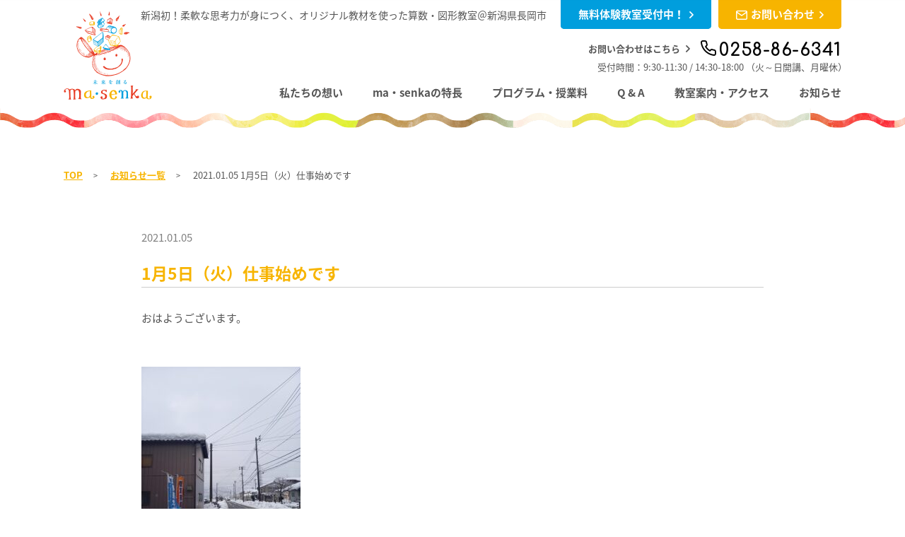

--- FILE ---
content_type: text/html; charset=UTF-8
request_url: http://www.ma-senka.com/news/1501
body_size: 5549
content:
<!DOCTYPE html>
<html lang="ja" class="no-js">
 <head>
 
  <!-- Google tag (gtag.js) -->
<script async src="https://www.googletagmanager.com/gtag/js?id=G-VCTXL2E12T"></script>
<script>
  window.dataLayer = window.dataLayer || [];
  function gtag(){dataLayer.push(arguments);}
  gtag('js', new Date());

  gtag('config', 'G-VCTXL2E12T');
  gtag('config', 'UA-118146467-1');
</script>
  
  
  <meta charset="UTF-8">
  <meta name="viewport" content="width=device-width">
  <meta name="format-detection" content="telephone=no">
  <title>仕事始め｜長岡市 新潟｜ma・senka幼児教室 | ma・senka</title>

<!-- All in One SEO Pack 2.6.1 by Michael Torbert of Semper Fi Web Design[526,563] -->
<meta name="description"  content="幼児教室,習い事は新潟県長岡市のma-senka（マセンカ）へ。無料体験随時実施中。算数教室、図形教室を通して柔軟な思考力、集中力を伸ばす幼児教育です。幼児教室は2歳から小学生以上の入会も可能です。" />

<link rel="canonical" href="http://www.ma-senka.com/news/1501" />
<!-- /all in one seo pack -->
<link rel='dns-prefetch' href='//ajax.googleapis.com' />
<link rel='dns-prefetch' href='//cdnjs.cloudflare.com' />
<link rel='dns-prefetch' href='//fonts.googleapis.com' />
<link rel='dns-prefetch' href='//s.w.org' />
<link rel="alternate" type="application/rss+xml" title="ma・senka &raquo; 1月5日（火）仕事始めです のコメントのフィード" href="http://www.ma-senka.com/news/1501/feed" />
		<script type="text/javascript">
			window._wpemojiSettings = {"baseUrl":"https:\/\/s.w.org\/images\/core\/emoji\/11\/72x72\/","ext":".png","svgUrl":"https:\/\/s.w.org\/images\/core\/emoji\/11\/svg\/","svgExt":".svg","source":{"concatemoji":"http:\/\/www.ma-senka.com\/wp-includes\/js\/wp-emoji-release.min.js?ver=4.9.26"}};
			!function(e,a,t){var n,r,o,i=a.createElement("canvas"),p=i.getContext&&i.getContext("2d");function s(e,t){var a=String.fromCharCode;p.clearRect(0,0,i.width,i.height),p.fillText(a.apply(this,e),0,0);e=i.toDataURL();return p.clearRect(0,0,i.width,i.height),p.fillText(a.apply(this,t),0,0),e===i.toDataURL()}function c(e){var t=a.createElement("script");t.src=e,t.defer=t.type="text/javascript",a.getElementsByTagName("head")[0].appendChild(t)}for(o=Array("flag","emoji"),t.supports={everything:!0,everythingExceptFlag:!0},r=0;r<o.length;r++)t.supports[o[r]]=function(e){if(!p||!p.fillText)return!1;switch(p.textBaseline="top",p.font="600 32px Arial",e){case"flag":return s([55356,56826,55356,56819],[55356,56826,8203,55356,56819])?!1:!s([55356,57332,56128,56423,56128,56418,56128,56421,56128,56430,56128,56423,56128,56447],[55356,57332,8203,56128,56423,8203,56128,56418,8203,56128,56421,8203,56128,56430,8203,56128,56423,8203,56128,56447]);case"emoji":return!s([55358,56760,9792,65039],[55358,56760,8203,9792,65039])}return!1}(o[r]),t.supports.everything=t.supports.everything&&t.supports[o[r]],"flag"!==o[r]&&(t.supports.everythingExceptFlag=t.supports.everythingExceptFlag&&t.supports[o[r]]);t.supports.everythingExceptFlag=t.supports.everythingExceptFlag&&!t.supports.flag,t.DOMReady=!1,t.readyCallback=function(){t.DOMReady=!0},t.supports.everything||(n=function(){t.readyCallback()},a.addEventListener?(a.addEventListener("DOMContentLoaded",n,!1),e.addEventListener("load",n,!1)):(e.attachEvent("onload",n),a.attachEvent("onreadystatechange",function(){"complete"===a.readyState&&t.readyCallback()})),(n=t.source||{}).concatemoji?c(n.concatemoji):n.wpemoji&&n.twemoji&&(c(n.twemoji),c(n.wpemoji)))}(window,document,window._wpemojiSettings);
		</script>
		<style type="text/css">
img.wp-smiley,
img.emoji {
	display: inline !important;
	border: none !important;
	box-shadow: none !important;
	height: 1em !important;
	width: 1em !important;
	margin: 0 .07em !important;
	vertical-align: -0.1em !important;
	background: none !important;
	padding: 0 !important;
}
</style>
<link rel='stylesheet' id='gfonten-css'  href='https://fonts.googleapis.com/css?family=Comfortaa%3A700&#038;ver=4.9.26' type='text/css' media='all' />
<link rel='stylesheet' id='gfontja-css'  href='https://fonts.googleapis.com/earlyaccess/notosansjapanese.css?ver=4.9.26' type='text/css' media='all' />
<link rel='stylesheet' id='fontcss-css'  href='http://www.ma-senka.com/wp-content/themes/masenka_theme/css/font-style.css?ver=4.9.26' type='text/css' media='all' />
<link rel='stylesheet' id='style-css'  href='http://www.ma-senka.com/wp-content/themes/masenka_theme/css/style.min.css?ver=4.9.26' type='text/css' media='all' />
<script type='text/javascript' src='https://ajax.googleapis.com/ajax/libs/jquery/1.11.3/jquery.min.js?ver=4.9.26'></script>
<script type='text/javascript' src='https://cdnjs.cloudflare.com/ajax/libs/iScroll/5.2.0/iscroll.min.js?ver=4.9.26'></script>
<script type='text/javascript' src='https://cdnjs.cloudflare.com/ajax/libs/drawer/3.2.2/js/drawer.min.js?ver=4.9.26'></script>
<link rel='https://api.w.org/' href='http://www.ma-senka.com/wp-json/' />
<link rel="EditURI" type="application/rsd+xml" title="RSD" href="http://www.ma-senka.com/xmlrpc.php?rsd" />
<link rel="wlwmanifest" type="application/wlwmanifest+xml" href="http://www.ma-senka.com/wp-includes/wlwmanifest.xml" /> 
<link rel='prev' title='幼さを捨て「自立の道」を進む' href='http://www.ma-senka.com/news/1495' />
<link rel='next' title='自信と経験はセットです' href='http://www.ma-senka.com/news/1506' />
<meta name="generator" content="WordPress 4.9.26" />
<link rel='shortlink' href='http://www.ma-senka.com/?p=1501' />
<link rel="alternate" type="application/json+oembed" href="http://www.ma-senka.com/wp-json/oembed/1.0/embed?url=http%3A%2F%2Fwww.ma-senka.com%2Fnews%2F1501" />
<link rel="alternate" type="text/xml+oembed" href="http://www.ma-senka.com/wp-json/oembed/1.0/embed?url=http%3A%2F%2Fwww.ma-senka.com%2Fnews%2F1501&#038;format=xml" />
<meta property="og:title" content="1月5日（火）仕事始めです" />
<meta property="og:description" content="おはようございます。 &nbsp; &nbsp; 旗も立ちました！ &nbsp; さぁ、今日からまた、がんばっていきましょう！" />
<meta property="og:type" content="article" />
<meta property="og:url" content="http://www.ma-senka.com/news/1501" />
<meta property="og:image" content="http://www.ma-senka.com/wp-content/themes/masenka_theme/images/main-photo.jpg" />
<meta name="twitter:card" content="summary_large_image" />
<link rel="icon" href="http://www.ma-senka.com/wp-content/uploads/2018/04/cropped-logo-icon-1-32x32.png" sizes="32x32" />
<link rel="icon" href="http://www.ma-senka.com/wp-content/uploads/2018/04/cropped-logo-icon-1-192x192.png" sizes="192x192" />
<link rel="apple-touch-icon-precomposed" href="http://www.ma-senka.com/wp-content/uploads/2018/04/cropped-logo-icon-1-180x180.png" />
<meta name="msapplication-TileImage" content="http://www.ma-senka.com/wp-content/uploads/2018/04/cropped-logo-icon-1-270x270.png" />
  </head>
  
  
 <body class="post-template-default single single-post postid-1501 single-format-standard drawer drawer--right article"> 
     <div id="fakeLoader"></div>
  <header class="drawer-navbar bg-bottomnami" role="banner">
   <!--for drawer sp-->
   <div class="drawer-navbar-header hidden-pc">
    <button type="button" class="drawer-toggle drawer-hamburger">
     <span class="sr-only">MENU</span>
     <span class="drawer-hamburger-icon"></span>
    </button>
   </div>
   <div class="container">
    <div class="header__top u-flex u-flex-nowrap u-flex-lend u-flex-tcenter">
     <p>新潟初！柔軟な思考力が身につく、オリジナル教材を使った算数・図形教室＠新潟県長岡市</p>     <a href="https://reserva.be/masenka/" target="_blank" class="button-headertop bg-blue">無料体験教室受付中！<span class="icon-arrow"></span></a>     <a href="https://reserva.be/masenka/contact?mode=edit" target="_blank" class="button-headertop bg-yellow"><span class="icon-contact"></span>お問い合わせ<span class="icon-arrow"></span></a>    </div>
    <div class="header__bottom u-flex u-flex-between u-flex-tbottom">
     <a class="drawer-brand logo" href="http://www.ma-senka.com/" title="未来を創る ma・senka"><img src="http://www.ma-senka.com/wp-content/themes/masenka_theme/images/logo-normal.png" alt="未来を創る ma・senka" class="visible-pc"><img src="http://www.ma-senka.com/wp-content/themes/masenka_theme/images/logo-mini.png" alt="未来を創る ma・senka" class="hidden-pc"></a>
     <div class="nav">
            <p class="contact">お問い合わせはこちら<span class="icon-arrow"></span><span class="txt-tel tel"><span class="icon-tel"></span><span class="tel">0258-86-6341</span></span></p>
      <p class="txt-rectime rectime">受付時間：9:30-11:30 / 14:30-18:00<br class="visible-sp"> （火～日開講、月曜休）</p>            
           <nav class="drawer-nav" role="navigation">
       <ul>
        <li><a href="http://www.ma-senka.com/#hope">私たちの想い</a></li>
        <li><a href="http://www.ma-senka.com/#feature">ma・senkaの特長</a></li>
        <li><a href="http://www.ma-senka.com/#program">プログラム・授業料</a></li>
        <li><a href="http://www.ma-senka.com/#faq">Q &amp; A</a></li>
        <li><a href="http://www.ma-senka.com/#access">教室案内・アクセス</a></li>
        <li><a href="http://www.ma-senka.com/news/">お知らせ</a></li>

       </ul>
       <a href="https://reserva.be/masenka/" target="_blank" class="button-headertop bg-blue hidden-pc">無料体験<span class="icon-arrow"></span></a>       <a href="https://reserva.be/masenka/contact?mode=edit" target="_blank" class="button-headertop bg-yellow hidden-pc"><span class="icon-contact"></span>お問い合わせ<span class="icon-arrow"></span></a>      </nav>
           </div>
    </div>
   </div>

   <div class="header__fixednav js-scrollfix visible-pc">
    <div class="container-fluid">
          <nav role="navigation" class="u-flex u-flex-between u-flex-tcenter">
      <a class="logo" href="http://www.ma-senka.com/"><img src="http://www.ma-senka.com/wp-content/themes/masenka_theme/images/logo-mini.png" alt="未来を創る ma・senka"></a>
      <ul>
       <li><a href="http://www.ma-senka.com/#hope">私たちの想い</a></li>
       <li><a href="http://www.ma-senka.com/#feature">ma・senkaの特長</a></li>
       <li><a href="http://www.ma-senka.com/#program">プログラム・授業料</a></li>
       <li><a href="http://www.ma-senka.com/#faq">Q &amp; A</a></li>
       <li><a href="http://www.ma-senka.com/#access">教室案内・アクセス</a></li>
       <li><a href="http://www.ma-senka.com/news/">お知らせ</a></li>
      </ul>
     </nav>
         </div>
   </div>


  </header>
<div class="content">
 <div class="container">
  <div class="footprint">
   <a href="http://www.ma-senka.com/">TOP</a>
      <a href="http://www.ma-senka.com/news/">お知らせ一覧</a>
   <p>2021.01.05  1月5日（火）仕事始めです</p>
     </div>
  
  <section class="article">
         

   <div class="article-content">
    <time>2021.01.05</time>
    <h1>1月5日（火）仕事始めです</h1>
    <div class="article-txt">
    <p>おはようございます。</p>
<p>&nbsp;</p>
<p><img src="http://www.ma-senka.com/wp-content/uploads/2021/01/20210105_083216-225x300.jpg" alt="" width="225" height="300" class="alignnone size-medium wp-image-1502" srcset="http://www.ma-senka.com/wp-content/uploads/2021/01/20210105_083216-225x300.jpg 225w, http://www.ma-senka.com/wp-content/uploads/2021/01/20210105_083216.jpg 675w" sizes="(max-width: 225px) 100vw, 225px" /></p>
<p>&nbsp;</p>
<p>旗も立ちました！</p>
<p>&nbsp;</p>
<p>さぁ、今日からまた、がんばっていきましょう！</p>
    </div>
        <div class="otherarticle p-otherarticlelink u-flex u-flex-between u-flex-tcenter">
     <a href="http://www.ma-senka.com/news/1495" class="prev hover-op07"><span class="icon-arrow"></span>2021.01.04<p>幼さを捨て「自立の道」を進む</p></a>     <a href="http://www.ma-senka.com/news/1506" class="next hover-op07">2021.01.05<p>自信と経験はセットです<span class="icon-arrow"></span></p></a>    </div>

    <div class="back">
     <a href="http://www.ma-senka.com/news/" class="button-bgyellow">トピックス一覧にもどる</a>
    </div>
    
   </div>

   
   
  </section>
 </div>
</div>


<footer class="bg-bottomcolor">
 <div class="container">
  <div class="u-flex u-flex-tcenter u-flex-between">
   <div class="logo">
    <img src="http://www.ma-senka.com/wp-content/themes/masenka_theme/images/logo-mini.png" alt="">
   </div>
   <div class="other">
    <div class="snsbox u-cl">
    
     <!-- Load Facebook SDK for JavaScript -->
     <div id="fb-root"></div>
     <script>(function(d, s, id) {
       var js, fjs = d.getElementsByTagName(s)[0];
       if (d.getElementById(id)) return;
       js = d.createElement(s); js.id = id;
       js.src = 'https://connect.facebook.net/ja_JP/sdk.js#xfbml=1&version=v2.12';
       fjs.parentNode.insertBefore(js, fjs);
      }(document, 'script', 'facebook-jssdk'));</script>
      
          <!-- Your share button code -->
     <div class="fb-share-button" data-href="http://www.ma-senka.com/news/1501" data-layout="button_count" data-size="small" data-mobile-iframe="true"><a target="_blank" href="https://www.facebook.com/sharer/sharer.php?u=http://www.ma-senka.com/news/1501&amp;src=sdkpreparse" class="fb-xfbml-parse-ignore">シェア</a></div>
     
     <a href="https://twitter.com/share?ref_src=twsrc%5Etfw" class="twitter-share-button" data-show-count="false">Tweet</a><script async src="https://platform.twitter.com/widgets.js" charset="utf-8"></script>
    </div>
    <small>© Copyright ma・senka Inc. All Rights Reserved.</small>
   </div>
  </div>
 </div>
</footer>
<script>
 function masenkaload() {
  $('.spinner-masenka').append('<div class="imgbox"><img src="http://www.ma-senka.com/wp-content/themes/masenka_theme/images/logo-normal.png" alt=""></div><div class="circ1"></div><div class="circ2"></div><div class="circ3"></div><p>Loading...</p>')
 }
</script>
<!-- User Heat Tag -->
<script type="text/javascript">
(function(add, cla){window['UserHeatTag']=cla;window[cla]=window[cla]||function(){(window[cla].q=window[cla].q||[]).push(arguments)},window[cla].l=1*new Date();var ul=document.createElement('script');var tag = document.getElementsByTagName('script')[0];ul.async=1;ul.src=add;tag.parentNode.insertBefore(ul,tag);})('//uh.nakanohito.jp/uhj2/uh.js', '_uhtracker');_uhtracker({id:'uhaqrFHEMF'});
</script>
<!-- End User Heat Tag --><script type='text/javascript' src='http://www.ma-senka.com/wp-content/themes/masenka_theme/js/scripts.min.js?ver=4.9.26'></script>
<script type='text/javascript' src='http://www.ma-senka.com/wp-content/themes/masenka_theme/js/common.min.js?ver=4.9.26'></script>
<script type='text/javascript' src='http://www.ma-senka.com/wp-includes/js/wp-embed.min.js?ver=4.9.26'></script>

</body>
</html>